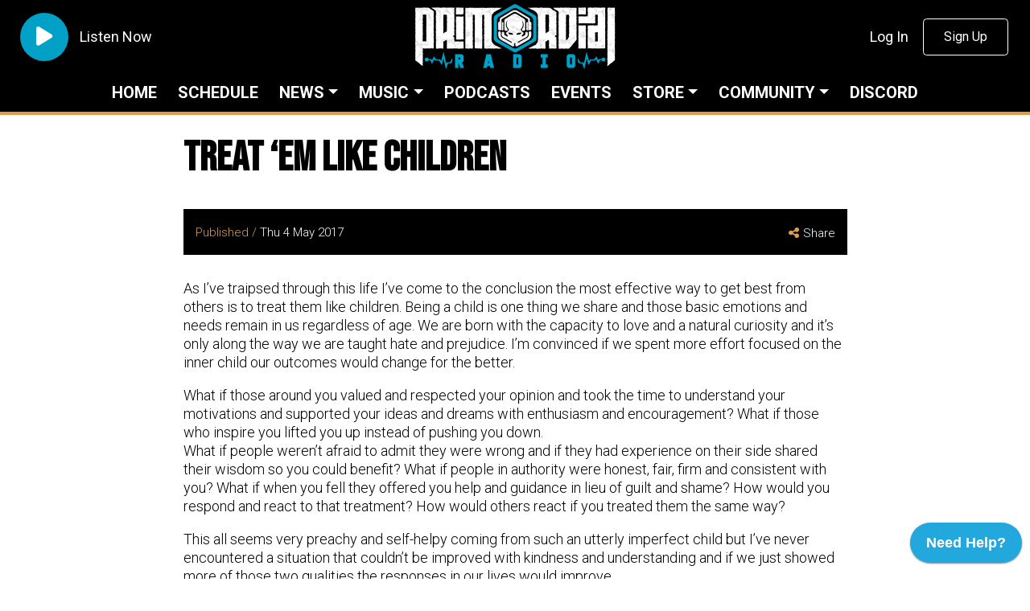

--- FILE ---
content_type: text/html; charset=UTF-8
request_url: https://primordialradio.com/treat-em-like-children/
body_size: 13179
content:
<!DOCTYPE html>
<html lang="en">
  <head>
    <meta http-equiv="Content-Type" content="text/html; charset=utf-8">
    <meta name="viewport" content="width=device-width, initial-scale=1.0">

    

    <meta name="google-site-verification" content="mZY0LfkITJOqL6JQInseRfSP5qDVA5jlXbJmpiix-gE" />
    <meta name="p:domain_verify" content="b194c612bb54b272922f73d3858cd33b"/>
    <meta name="webgains-site-verification" content="9o4n5yrw" />
    <meta name="msvalidate.01" content="B95512FED2239C4FA45277EF6C54116E" />
    <meta name="facebook-domain-verification" content="5ir1qz22gp2g01bkw9e2en9zc1esj7" />

    <!-- Fonts -->
    <link rel="preconnect" href="https://fonts.gstatic.com">
    <link href="https://fonts.googleapis.com/css2?family=Bebas+Neue:wght@400;700;800&family=Roboto:wght@200;300;400;600;700&display=swap" rel="stylesheet">

    <!-- Styles -->
    <link rel="stylesheet" href="https://stackpath.bootstrapcdn.com/bootstrap/4.4.1/css/bootstrap.min.css" integrity="sha384-Vkoo8x4CGsO3+Hhxv8T/Q5PaXtkKtu6ug5TOeNV6gBiFeWPGFN9MuhOf23Q9Ifjh" crossorigin="anonymous">
    <script src="https://kit.fontawesome.com/b93070e8cd.js" crossorigin="anonymous"></script>
    <!--<script src="https://cdnjs.cloudflare.com/ajax/libs/font-awesome/6.5.2/js/all.min.js"></script>-->
    <!--<script defer src="https://pro.fontawesome.com/releases/v5.15.4/js/all.js" integrity="sha384-8nTbev/iV1sg3ESYOAkRPRDMDa5s0sknqroAe9z4DiM+WDr1i/VKi5xLWsn87Car" crossorigin="anonymous"></script>-->
    	        	        	          <link rel="stylesheet" type="text/css" href="https://primordialradio.com/wp-content/themes/the-next-evolution/css/articles.css?v=1769729217">
        <link rel="stylesheet" type="text/css" href="https://primordialradio.com/wp-content/themes/the-next-evolution/css/shop.css?v=1769729217">
          <link rel="stylesheet" type="text/css" href="https://primordialradio.com/wp-content/themes/the-next-evolution/css/shows.css?v=1769729217">
        
		<!-- Favicon -->
    <link rel="apple-touch-icon" sizes="57x57" href="https://primordialradio.com/wp-content/themes/the-next-evolution/img/favicons/apple-icon-57x57.png">
    <link rel="apple-touch-icon" sizes="60x60" href="https://primordialradio.com/wp-content/themes/the-next-evolution/img/favicons/apple-icon-60x60.png">
    <link rel="apple-touch-icon" sizes="72x72" href="https://primordialradio.com/wp-content/themes/the-next-evolution/img/favicons/apple-icon-72x72.png">
    <link rel="apple-touch-icon" sizes="76x76" href="https://primordialradio.com/wp-content/themes/the-next-evolution/img/favicons/apple-icon-76x76.png">
    <link rel="apple-touch-icon" sizes="114x114" href="https://primordialradio.com/wp-content/themes/the-next-evolution/img/favicons/apple-icon-114x114.png">
    <link rel="apple-touch-icon" sizes="120x120" href="https://primordialradio.com/wp-content/themes/the-next-evolution/img/favicons/apple-icon-120x120.png">
    <link rel="apple-touch-icon" sizes="144x144" href="https://primordialradio.com/wp-content/themes/the-next-evolution/img/favicons/apple-icon-144x144.png">
    <link rel="apple-touch-icon" sizes="152x152" href="https://primordialradio.com/wp-content/themes/the-next-evolution/img/favicons/apple-icon-152x152.png">
    <link rel="apple-touch-icon" sizes="180x180" href="https://primordialradio.com/wp-content/themes/the-next-evolution/img/favicons/apple-icon-180x180.png">
    <link rel="icon" type="image/png" sizes="192x192"  href="https://primordialradio.com/wp-content/themes/the-next-evolution/img/favicons/android-icon-192x192.png">
    <link rel="icon" type="image/png" sizes="32x32" href="https://primordialradio.com/wp-content/themes/the-next-evolution/img/favicons/favicon-32x32.png">
    <link rel="icon" type="image/png" sizes="16x16" href="https://primordialradio.com/wp-content/themes/the-next-evolution/img/favicons/favicon-16x16.png">
    <link rel="manifest" href="https://primordialradio.com/wp-content/themes/the-next-evolution/img/favicons/manifest.json" crossorigin="use-credentials">
    <link rel="shortcut icon" href="https://primordialradio.com/wp-content/themes/the-next-evolution/img/favicon.ico">
    <meta name="msapplication-TileColor" content="#FFFFFF">
    <meta name="msapplication-TileImage" content="https://primordialradio.com/wp-content/themes/the-next-evolution/img/favicons/ms-icon-144x144.png">
    <meta name="theme-color" content="#DF9C4D">

    <script src="https://www.google.com/recaptcha/api.js" async defer></script>

    	<style>img:is([sizes="auto" i], [sizes^="auto," i]) { contain-intrinsic-size: 3000px 1500px }</style>
	
		<!-- All in One SEO Pro 4.6.2 - aioseo.com -->
		<title>Treat ‘Em Like Children | Primordial Radio - Rock. Metal. Community.</title>
		<meta name="description" content="As I&#039;ve traipsed through this life I&#039;ve come to the conclusion the most effective way to get best from others is to treat them like children. Being a child is one thing we share and those basic emotions and needs remain in us regardless of age. We are born with the capacity to love and" />
		<meta name="robots" content="max-image-preview:large" />
		<meta name="google-site-verification" content="mZY0LfkITJOqL6JQInseRfSP5qDVA5jlXbJmpiix-gE" />
		<meta name="msvalidate.01" content="B95512FED2239C4FA45277EF6C54116E" />
		<link rel="canonical" href="https://primordialradio.com/treat-em-like-children/" />
		<meta name="generator" content="All in One SEO Pro (AIOSEO) 4.6.2" />

		<meta name="google-site-verification" content="NS8rUgOpZmmKZNgI5k_Pb9cTvgl-tYvTQZnc4dENzjs" />
<meta name='ir-site-verification-token' value='1796566545' />
		<meta property="og:locale" content="en_US" />
		<meta property="og:site_name" content="Primordial Radio - Your Rock and Metal Community." />
		<meta property="og:type" content="article" />
		<meta property="og:title" content="Treat ‘Em Like Children | Primordial Radio - Rock. Metal. Community." />
		<meta property="og:description" content="As I&#039;ve traipsed through this life I&#039;ve come to the conclusion the most effective way to get best from others is to treat them like children. Being a child is one thing we share and those basic emotions and needs remain in us regardless of age. We are born with the capacity to love and" />
		<meta property="og:url" content="https://primordialradio.com/treat-em-like-children/" />
		<meta property="fb:app_id" content="287347541969331" />
		<meta property="fb:admins" content="1637071216608013" />
		<meta property="og:image" content="https://primordialradio.com/wp-content/uploads/2022/07/Primordial_Thumbnail_2022.jpg" />
		<meta property="og:image:secure_url" content="https://primordialradio.com/wp-content/uploads/2022/07/Primordial_Thumbnail_2022.jpg" />
		<meta property="og:image:width" content="1200" />
		<meta property="og:image:height" content="630" />
		<meta property="article:published_time" content="2017-05-04T16:14:39+00:00" />
		<meta property="article:modified_time" content="2018-10-24T15:31:12+00:00" />
		<meta property="article:publisher" content="https://www.facebook.com/primordialradio" />
		<meta name="twitter:card" content="summary_large_image" />
		<meta name="twitter:site" content="@primordialradio" />
		<meta name="twitter:title" content="Treat ‘Em Like Children | Primordial Radio - Rock. Metal. Community." />
		<meta name="twitter:description" content="As I&#039;ve traipsed through this life I&#039;ve come to the conclusion the most effective way to get best from others is to treat them like children. Being a child is one thing we share and those basic emotions and needs remain in us regardless of age. We are born with the capacity to love and" />
		<meta name="twitter:image" content="https://primordialradio.com/wp-content/uploads/2022/07/Primordial_Thumbnail_2022.jpg" />
		<meta name="google" content="nositelinkssearchbox" />
		<script type="application/ld+json" class="aioseo-schema">
			{"@context":"https:\/\/schema.org","@graph":[{"@type":"Article","@id":"https:\/\/primordialradio.com\/treat-em-like-children\/#article","name":"Treat \u2018Em Like Children | Primordial Radio - Rock. Metal. Community.","headline":"Treat &#8216;Em Like Children","author":{"@id":"https:\/\/primordialradio.com\/author\/moose\/#author"},"publisher":{"@id":"https:\/\/primordialradio.com\/#organization"},"image":{"@type":"ImageObject","url":"https:\/\/primordialradio.com\/wp-content\/uploads\/2021\/08\/Primordial-Radio-Logo-social-media-logo-1.png","@id":"https:\/\/primordialradio.com\/#articleImage","width":2500,"height":811},"datePublished":"2017-05-04T16:14:39+01:00","dateModified":"2018-10-24T15:31:12+01:00","inLanguage":"en-US","mainEntityOfPage":{"@id":"https:\/\/primordialradio.com\/treat-em-like-children\/#webpage"},"isPartOf":{"@id":"https:\/\/primordialradio.com\/treat-em-like-children\/#webpage"},"articleSection":"Station News"},{"@type":"BreadcrumbList","@id":"https:\/\/primordialradio.com\/treat-em-like-children\/#breadcrumblist","itemListElement":[{"@type":"ListItem","@id":"https:\/\/primordialradio.com\/#listItem","position":1,"name":"Home","item":"https:\/\/primordialradio.com\/","nextItem":"https:\/\/primordialradio.com\/treat-em-like-children\/#listItem"},{"@type":"ListItem","@id":"https:\/\/primordialradio.com\/treat-em-like-children\/#listItem","position":2,"name":"Treat 'Em Like Children","previousItem":"https:\/\/primordialradio.com\/#listItem"}]},{"@type":"Organization","@id":"https:\/\/primordialradio.com\/#organization","name":"Primordial Radio - Your Rock and Metal Community","url":"https:\/\/primordialradio.com\/","logo":{"@type":"ImageObject","url":"https:\/\/primordialradio.com\/wp-content\/uploads\/2021\/08\/Primordial-Radio-Logo-social-media-logo-1.png","@id":"https:\/\/primordialradio.com\/treat-em-like-children\/#organizationLogo","width":2500,"height":811},"image":{"@id":"https:\/\/primordialradio.com\/treat-em-like-children\/#organizationLogo"},"sameAs":["https:\/\/www.instagram.com\/primordialradio","https:\/\/www.linkedin.com\/company\/primordialradio\/"]},{"@type":"Person","@id":"https:\/\/primordialradio.com\/author\/moose\/#author","url":"https:\/\/primordialradio.com\/author\/moose\/","name":"hugh evans"},{"@type":"WebPage","@id":"https:\/\/primordialradio.com\/treat-em-like-children\/#webpage","url":"https:\/\/primordialradio.com\/treat-em-like-children\/","name":"Treat \u2018Em Like Children | Primordial Radio - Rock. Metal. Community.","description":"As I've traipsed through this life I've come to the conclusion the most effective way to get best from others is to treat them like children. Being a child is one thing we share and those basic emotions and needs remain in us regardless of age. We are born with the capacity to love and","inLanguage":"en-US","isPartOf":{"@id":"https:\/\/primordialradio.com\/#website"},"breadcrumb":{"@id":"https:\/\/primordialradio.com\/treat-em-like-children\/#breadcrumblist"},"author":{"@id":"https:\/\/primordialradio.com\/author\/moose\/#author"},"creator":{"@id":"https:\/\/primordialradio.com\/author\/moose\/#author"},"datePublished":"2017-05-04T16:14:39+01:00","dateModified":"2018-10-24T15:31:12+01:00"},{"@type":"WebSite","@id":"https:\/\/primordialradio.com\/#website","url":"https:\/\/primordialradio.com\/","name":"Primordial Radio - Rock. Metal. Community.","inLanguage":"en-US","publisher":{"@id":"https:\/\/primordialradio.com\/#organization"}}]}
		</script>
		<!-- All in One SEO Pro -->


<!-- Google Tag Manager for WordPress by gtm4wp.com -->
<script data-cfasync="false" data-pagespeed-no-defer>
	var gtm4wp_datalayer_name = "dataLayer";
	var dataLayer = dataLayer || [];
	const gtm4wp_use_sku_instead = false;
	const gtm4wp_currency = 'GBP';
	const gtm4wp_product_per_impression = false;
	const gtm4wp_clear_ecommerce = false;
	const gtm4wp_datalayer_max_timeout = 2000;
</script>
<!-- End Google Tag Manager for WordPress by gtm4wp.com -->
<!-- Open Graph Meta Tags generated by Blog2Social 870 - https://www.blog2social.com -->
<meta property="og:title" content="Treat ‘Em Like Children"/>
<meta property="og:description" content="As I&#039;ve traipsed through this life I&#039;ve come to the conclusion the most effective way to get best from others is to treat them like children. Being a child is o"/>
<meta property="og:url" content="/treat-em-like-children/"/>
<meta property="og:type" content="article"/>
<meta property="og:article:published_time" content="2017-05-04 16:14:39"/>
<meta property="og:article:modified_time" content="2018-10-24 15:31:12"/>
<!-- Open Graph Meta Tags generated by Blog2Social 870 - https://www.blog2social.com -->

<!-- Twitter Card generated by Blog2Social 870 - https://www.blog2social.com -->
<meta name="twitter:card" content="summary">
<meta name="twitter:title" content="Treat ‘Em Like Children"/>
<meta name="twitter:description" content="As I&#039;ve traipsed through this life I&#039;ve come to the conclusion the most effective way to get best from others is to treat them like children. Being a child is o"/>
<!-- Twitter Card generated by Blog2Social 870 - https://www.blog2social.com -->
<meta name="author" content="hugh evans"/>
<script type="text/javascript">
/* <![CDATA[ */
window._wpemojiSettings = {"baseUrl":"https:\/\/s.w.org\/images\/core\/emoji\/16.0.1\/72x72\/","ext":".png","svgUrl":"https:\/\/s.w.org\/images\/core\/emoji\/16.0.1\/svg\/","svgExt":".svg","source":{"concatemoji":"https:\/\/primordialradio.com\/wp-includes\/js\/wp-emoji-release.min.js?ver=6.8.3"}};
/*! This file is auto-generated */
!function(s,n){var o,i,e;function c(e){try{var t={supportTests:e,timestamp:(new Date).valueOf()};sessionStorage.setItem(o,JSON.stringify(t))}catch(e){}}function p(e,t,n){e.clearRect(0,0,e.canvas.width,e.canvas.height),e.fillText(t,0,0);var t=new Uint32Array(e.getImageData(0,0,e.canvas.width,e.canvas.height).data),a=(e.clearRect(0,0,e.canvas.width,e.canvas.height),e.fillText(n,0,0),new Uint32Array(e.getImageData(0,0,e.canvas.width,e.canvas.height).data));return t.every(function(e,t){return e===a[t]})}function u(e,t){e.clearRect(0,0,e.canvas.width,e.canvas.height),e.fillText(t,0,0);for(var n=e.getImageData(16,16,1,1),a=0;a<n.data.length;a++)if(0!==n.data[a])return!1;return!0}function f(e,t,n,a){switch(t){case"flag":return n(e,"\ud83c\udff3\ufe0f\u200d\u26a7\ufe0f","\ud83c\udff3\ufe0f\u200b\u26a7\ufe0f")?!1:!n(e,"\ud83c\udde8\ud83c\uddf6","\ud83c\udde8\u200b\ud83c\uddf6")&&!n(e,"\ud83c\udff4\udb40\udc67\udb40\udc62\udb40\udc65\udb40\udc6e\udb40\udc67\udb40\udc7f","\ud83c\udff4\u200b\udb40\udc67\u200b\udb40\udc62\u200b\udb40\udc65\u200b\udb40\udc6e\u200b\udb40\udc67\u200b\udb40\udc7f");case"emoji":return!a(e,"\ud83e\udedf")}return!1}function g(e,t,n,a){var r="undefined"!=typeof WorkerGlobalScope&&self instanceof WorkerGlobalScope?new OffscreenCanvas(300,150):s.createElement("canvas"),o=r.getContext("2d",{willReadFrequently:!0}),i=(o.textBaseline="top",o.font="600 32px Arial",{});return e.forEach(function(e){i[e]=t(o,e,n,a)}),i}function t(e){var t=s.createElement("script");t.src=e,t.defer=!0,s.head.appendChild(t)}"undefined"!=typeof Promise&&(o="wpEmojiSettingsSupports",i=["flag","emoji"],n.supports={everything:!0,everythingExceptFlag:!0},e=new Promise(function(e){s.addEventListener("DOMContentLoaded",e,{once:!0})}),new Promise(function(t){var n=function(){try{var e=JSON.parse(sessionStorage.getItem(o));if("object"==typeof e&&"number"==typeof e.timestamp&&(new Date).valueOf()<e.timestamp+604800&&"object"==typeof e.supportTests)return e.supportTests}catch(e){}return null}();if(!n){if("undefined"!=typeof Worker&&"undefined"!=typeof OffscreenCanvas&&"undefined"!=typeof URL&&URL.createObjectURL&&"undefined"!=typeof Blob)try{var e="postMessage("+g.toString()+"("+[JSON.stringify(i),f.toString(),p.toString(),u.toString()].join(",")+"));",a=new Blob([e],{type:"text/javascript"}),r=new Worker(URL.createObjectURL(a),{name:"wpTestEmojiSupports"});return void(r.onmessage=function(e){c(n=e.data),r.terminate(),t(n)})}catch(e){}c(n=g(i,f,p,u))}t(n)}).then(function(e){for(var t in e)n.supports[t]=e[t],n.supports.everything=n.supports.everything&&n.supports[t],"flag"!==t&&(n.supports.everythingExceptFlag=n.supports.everythingExceptFlag&&n.supports[t]);n.supports.everythingExceptFlag=n.supports.everythingExceptFlag&&!n.supports.flag,n.DOMReady=!1,n.readyCallback=function(){n.DOMReady=!0}}).then(function(){return e}).then(function(){var e;n.supports.everything||(n.readyCallback(),(e=n.source||{}).concatemoji?t(e.concatemoji):e.wpemoji&&e.twemoji&&(t(e.twemoji),t(e.wpemoji)))}))}((window,document),window._wpemojiSettings);
/* ]]> */
</script>
<style id='wp-emoji-styles-inline-css' type='text/css'>

	img.wp-smiley, img.emoji {
		display: inline !important;
		border: none !important;
		box-shadow: none !important;
		height: 1em !important;
		width: 1em !important;
		margin: 0 0.07em !important;
		vertical-align: -0.1em !important;
		background: none !important;
		padding: 0 !important;
	}
</style>
<link rel='stylesheet' id='wp-block-library-css' href='https://primordialradio.com/wp-includes/css/dist/block-library/style.min.css?ver=6.8.3' type='text/css' media='all' />
<style id='classic-theme-styles-inline-css' type='text/css'>
/*! This file is auto-generated */
.wp-block-button__link{color:#fff;background-color:#32373c;border-radius:9999px;box-shadow:none;text-decoration:none;padding:calc(.667em + 2px) calc(1.333em + 2px);font-size:1.125em}.wp-block-file__button{background:#32373c;color:#fff;text-decoration:none}
</style>
<style id='global-styles-inline-css' type='text/css'>
:root{--wp--preset--aspect-ratio--square: 1;--wp--preset--aspect-ratio--4-3: 4/3;--wp--preset--aspect-ratio--3-4: 3/4;--wp--preset--aspect-ratio--3-2: 3/2;--wp--preset--aspect-ratio--2-3: 2/3;--wp--preset--aspect-ratio--16-9: 16/9;--wp--preset--aspect-ratio--9-16: 9/16;--wp--preset--color--black: #000000;--wp--preset--color--cyan-bluish-gray: #abb8c3;--wp--preset--color--white: #ffffff;--wp--preset--color--pale-pink: #f78da7;--wp--preset--color--vivid-red: #cf2e2e;--wp--preset--color--luminous-vivid-orange: #ff6900;--wp--preset--color--luminous-vivid-amber: #fcb900;--wp--preset--color--light-green-cyan: #7bdcb5;--wp--preset--color--vivid-green-cyan: #00d084;--wp--preset--color--pale-cyan-blue: #8ed1fc;--wp--preset--color--vivid-cyan-blue: #0693e3;--wp--preset--color--vivid-purple: #9b51e0;--wp--preset--gradient--vivid-cyan-blue-to-vivid-purple: linear-gradient(135deg,rgba(6,147,227,1) 0%,rgb(155,81,224) 100%);--wp--preset--gradient--light-green-cyan-to-vivid-green-cyan: linear-gradient(135deg,rgb(122,220,180) 0%,rgb(0,208,130) 100%);--wp--preset--gradient--luminous-vivid-amber-to-luminous-vivid-orange: linear-gradient(135deg,rgba(252,185,0,1) 0%,rgba(255,105,0,1) 100%);--wp--preset--gradient--luminous-vivid-orange-to-vivid-red: linear-gradient(135deg,rgba(255,105,0,1) 0%,rgb(207,46,46) 100%);--wp--preset--gradient--very-light-gray-to-cyan-bluish-gray: linear-gradient(135deg,rgb(238,238,238) 0%,rgb(169,184,195) 100%);--wp--preset--gradient--cool-to-warm-spectrum: linear-gradient(135deg,rgb(74,234,220) 0%,rgb(151,120,209) 20%,rgb(207,42,186) 40%,rgb(238,44,130) 60%,rgb(251,105,98) 80%,rgb(254,248,76) 100%);--wp--preset--gradient--blush-light-purple: linear-gradient(135deg,rgb(255,206,236) 0%,rgb(152,150,240) 100%);--wp--preset--gradient--blush-bordeaux: linear-gradient(135deg,rgb(254,205,165) 0%,rgb(254,45,45) 50%,rgb(107,0,62) 100%);--wp--preset--gradient--luminous-dusk: linear-gradient(135deg,rgb(255,203,112) 0%,rgb(199,81,192) 50%,rgb(65,88,208) 100%);--wp--preset--gradient--pale-ocean: linear-gradient(135deg,rgb(255,245,203) 0%,rgb(182,227,212) 50%,rgb(51,167,181) 100%);--wp--preset--gradient--electric-grass: linear-gradient(135deg,rgb(202,248,128) 0%,rgb(113,206,126) 100%);--wp--preset--gradient--midnight: linear-gradient(135deg,rgb(2,3,129) 0%,rgb(40,116,252) 100%);--wp--preset--font-size--small: 13px;--wp--preset--font-size--medium: 20px;--wp--preset--font-size--large: 36px;--wp--preset--font-size--x-large: 42px;--wp--preset--spacing--20: 0.44rem;--wp--preset--spacing--30: 0.67rem;--wp--preset--spacing--40: 1rem;--wp--preset--spacing--50: 1.5rem;--wp--preset--spacing--60: 2.25rem;--wp--preset--spacing--70: 3.38rem;--wp--preset--spacing--80: 5.06rem;--wp--preset--shadow--natural: 6px 6px 9px rgba(0, 0, 0, 0.2);--wp--preset--shadow--deep: 12px 12px 50px rgba(0, 0, 0, 0.4);--wp--preset--shadow--sharp: 6px 6px 0px rgba(0, 0, 0, 0.2);--wp--preset--shadow--outlined: 6px 6px 0px -3px rgba(255, 255, 255, 1), 6px 6px rgba(0, 0, 0, 1);--wp--preset--shadow--crisp: 6px 6px 0px rgba(0, 0, 0, 1);}:where(.is-layout-flex){gap: 0.5em;}:where(.is-layout-grid){gap: 0.5em;}body .is-layout-flex{display: flex;}.is-layout-flex{flex-wrap: wrap;align-items: center;}.is-layout-flex > :is(*, div){margin: 0;}body .is-layout-grid{display: grid;}.is-layout-grid > :is(*, div){margin: 0;}:where(.wp-block-columns.is-layout-flex){gap: 2em;}:where(.wp-block-columns.is-layout-grid){gap: 2em;}:where(.wp-block-post-template.is-layout-flex){gap: 1.25em;}:where(.wp-block-post-template.is-layout-grid){gap: 1.25em;}.has-black-color{color: var(--wp--preset--color--black) !important;}.has-cyan-bluish-gray-color{color: var(--wp--preset--color--cyan-bluish-gray) !important;}.has-white-color{color: var(--wp--preset--color--white) !important;}.has-pale-pink-color{color: var(--wp--preset--color--pale-pink) !important;}.has-vivid-red-color{color: var(--wp--preset--color--vivid-red) !important;}.has-luminous-vivid-orange-color{color: var(--wp--preset--color--luminous-vivid-orange) !important;}.has-luminous-vivid-amber-color{color: var(--wp--preset--color--luminous-vivid-amber) !important;}.has-light-green-cyan-color{color: var(--wp--preset--color--light-green-cyan) !important;}.has-vivid-green-cyan-color{color: var(--wp--preset--color--vivid-green-cyan) !important;}.has-pale-cyan-blue-color{color: var(--wp--preset--color--pale-cyan-blue) !important;}.has-vivid-cyan-blue-color{color: var(--wp--preset--color--vivid-cyan-blue) !important;}.has-vivid-purple-color{color: var(--wp--preset--color--vivid-purple) !important;}.has-black-background-color{background-color: var(--wp--preset--color--black) !important;}.has-cyan-bluish-gray-background-color{background-color: var(--wp--preset--color--cyan-bluish-gray) !important;}.has-white-background-color{background-color: var(--wp--preset--color--white) !important;}.has-pale-pink-background-color{background-color: var(--wp--preset--color--pale-pink) !important;}.has-vivid-red-background-color{background-color: var(--wp--preset--color--vivid-red) !important;}.has-luminous-vivid-orange-background-color{background-color: var(--wp--preset--color--luminous-vivid-orange) !important;}.has-luminous-vivid-amber-background-color{background-color: var(--wp--preset--color--luminous-vivid-amber) !important;}.has-light-green-cyan-background-color{background-color: var(--wp--preset--color--light-green-cyan) !important;}.has-vivid-green-cyan-background-color{background-color: var(--wp--preset--color--vivid-green-cyan) !important;}.has-pale-cyan-blue-background-color{background-color: var(--wp--preset--color--pale-cyan-blue) !important;}.has-vivid-cyan-blue-background-color{background-color: var(--wp--preset--color--vivid-cyan-blue) !important;}.has-vivid-purple-background-color{background-color: var(--wp--preset--color--vivid-purple) !important;}.has-black-border-color{border-color: var(--wp--preset--color--black) !important;}.has-cyan-bluish-gray-border-color{border-color: var(--wp--preset--color--cyan-bluish-gray) !important;}.has-white-border-color{border-color: var(--wp--preset--color--white) !important;}.has-pale-pink-border-color{border-color: var(--wp--preset--color--pale-pink) !important;}.has-vivid-red-border-color{border-color: var(--wp--preset--color--vivid-red) !important;}.has-luminous-vivid-orange-border-color{border-color: var(--wp--preset--color--luminous-vivid-orange) !important;}.has-luminous-vivid-amber-border-color{border-color: var(--wp--preset--color--luminous-vivid-amber) !important;}.has-light-green-cyan-border-color{border-color: var(--wp--preset--color--light-green-cyan) !important;}.has-vivid-green-cyan-border-color{border-color: var(--wp--preset--color--vivid-green-cyan) !important;}.has-pale-cyan-blue-border-color{border-color: var(--wp--preset--color--pale-cyan-blue) !important;}.has-vivid-cyan-blue-border-color{border-color: var(--wp--preset--color--vivid-cyan-blue) !important;}.has-vivid-purple-border-color{border-color: var(--wp--preset--color--vivid-purple) !important;}.has-vivid-cyan-blue-to-vivid-purple-gradient-background{background: var(--wp--preset--gradient--vivid-cyan-blue-to-vivid-purple) !important;}.has-light-green-cyan-to-vivid-green-cyan-gradient-background{background: var(--wp--preset--gradient--light-green-cyan-to-vivid-green-cyan) !important;}.has-luminous-vivid-amber-to-luminous-vivid-orange-gradient-background{background: var(--wp--preset--gradient--luminous-vivid-amber-to-luminous-vivid-orange) !important;}.has-luminous-vivid-orange-to-vivid-red-gradient-background{background: var(--wp--preset--gradient--luminous-vivid-orange-to-vivid-red) !important;}.has-very-light-gray-to-cyan-bluish-gray-gradient-background{background: var(--wp--preset--gradient--very-light-gray-to-cyan-bluish-gray) !important;}.has-cool-to-warm-spectrum-gradient-background{background: var(--wp--preset--gradient--cool-to-warm-spectrum) !important;}.has-blush-light-purple-gradient-background{background: var(--wp--preset--gradient--blush-light-purple) !important;}.has-blush-bordeaux-gradient-background{background: var(--wp--preset--gradient--blush-bordeaux) !important;}.has-luminous-dusk-gradient-background{background: var(--wp--preset--gradient--luminous-dusk) !important;}.has-pale-ocean-gradient-background{background: var(--wp--preset--gradient--pale-ocean) !important;}.has-electric-grass-gradient-background{background: var(--wp--preset--gradient--electric-grass) !important;}.has-midnight-gradient-background{background: var(--wp--preset--gradient--midnight) !important;}.has-small-font-size{font-size: var(--wp--preset--font-size--small) !important;}.has-medium-font-size{font-size: var(--wp--preset--font-size--medium) !important;}.has-large-font-size{font-size: var(--wp--preset--font-size--large) !important;}.has-x-large-font-size{font-size: var(--wp--preset--font-size--x-large) !important;}
:where(.wp-block-post-template.is-layout-flex){gap: 1.25em;}:where(.wp-block-post-template.is-layout-grid){gap: 1.25em;}
:where(.wp-block-columns.is-layout-flex){gap: 2em;}:where(.wp-block-columns.is-layout-grid){gap: 2em;}
:root :where(.wp-block-pullquote){font-size: 1.5em;line-height: 1.6;}
</style>
<link rel='stylesheet' id='stripe-handler-ng-style-css' href='https://primordialradio.com/wp-content/plugins/stripe-payments/public/assets/css/public.css?ver=2.0.95' type='text/css' media='all' />
<style id='woocommerce-inline-inline-css' type='text/css'>
.woocommerce form .form-row .required { visibility: visible; }
</style>
<link rel='stylesheet' id='wp-polls-css' href='https://primordialradio.com/wp-content/plugins/wp-polls/polls-css.css?ver=2.77.3' type='text/css' media='all' />
<style id='wp-polls-inline-css' type='text/css'>
.wp-polls .pollbar {
	margin: 1px;
	font-size: 6px;
	line-height: 8px;
	height: 8px;
	background-image: url('https://primordialradio.com/wp-content/plugins/wp-polls/images/default/pollbg.gif');
	border: 1px solid #c8c8c8;
}

</style>
<link rel='stylesheet' id='brands-styles-css' href='https://primordialradio.com/wp-content/plugins/woocommerce/assets/css/brands.css?ver=10.1.3' type='text/css' media='all' />
<link rel='stylesheet' id='style-name-css' href='https://primordialradio.com/wp-content/themes/the-next-evolution/style.css?ver=1.2' type='text/css' media='all' />
<script type="text/javascript" src="https://primordialradio.com/wp-includes/js/jquery/jquery.min.js?ver=3.7.1" id="jquery-core-js"></script>
<script type="text/javascript" src="https://primordialradio.com/wp-includes/js/jquery/jquery-migrate.min.js?ver=3.4.1" id="jquery-migrate-js"></script>
<link rel="https://api.w.org/" href="https://primordialradio.com/wp-json/" /><link rel="alternate" title="JSON" type="application/json" href="https://primordialradio.com/wp-json/wp/v2/posts/44" /><link rel="EditURI" type="application/rsd+xml" title="RSD" href="https://primordialradio.com/xmlrpc.php?rsd" />
<meta name="generator" content="WordPress 6.8.3" />
<meta name="generator" content="WooCommerce 10.1.3" />
<link rel='shortlink' href='https://primordialradio.com/?p=44' />
<link rel="alternate" title="oEmbed (JSON)" type="application/json+oembed" href="https://primordialradio.com/wp-json/oembed/1.0/embed?url=https%3A%2F%2Fprimordialradio.com%2Ftreat-em-like-children%2F" />
<link rel="alternate" title="oEmbed (XML)" type="text/xml+oembed" href="https://primordialradio.com/wp-json/oembed/1.0/embed?url=https%3A%2F%2Fprimordialradio.com%2Ftreat-em-like-children%2F&#038;format=xml" />

<!-- Google Tag Manager for WordPress by gtm4wp.com -->
<!-- GTM Container placement set to footer -->
<script data-cfasync="false" data-pagespeed-no-defer type="text/javascript">
	var dataLayer_content = {"pagePostType":"post","pagePostType2":"single-post","pageCategory":["updates"],"pagePostAuthor":"hugh evans","browserName":"","browserVersion":"","browserEngineName":"","browserEngineVersion":"","osName":"","osVersion":"","deviceType":"bot","deviceManufacturer":"","deviceModel":"","cartContent":{"totals":{"applied_coupons":[],"discount_total":0,"subtotal":0,"total":0},"items":[]}};
	dataLayer.push( dataLayer_content );
</script>
<script data-cfasync="false" data-pagespeed-no-defer type="text/javascript">
(function(w,d,s,l,i){w[l]=w[l]||[];w[l].push({'gtm.start':
new Date().getTime(),event:'gtm.js'});var f=d.getElementsByTagName(s)[0],
j=d.createElement(s),dl=l!='dataLayer'?'&l='+l:'';j.async=true;j.src=
'//www.googletagmanager.com/gtm.js?id='+i+dl;f.parentNode.insertBefore(j,f);
})(window,document,'script','dataLayer','GTM-KQ6MCQG');
</script>
<!-- End Google Tag Manager for WordPress by gtm4wp.com -->	<noscript><style>.woocommerce-product-gallery{ opacity: 1 !important; }</style></noscript>
	<script type="text/javascript" src="https://cdn.brevo.com/js/sdk-loader.js" async></script><script type="text/javascript">
            window.Brevo = window.Brevo || [];
            window.Brevo.push(["init", {
                client_key: "7r8jkzeyf9vyfrg31iz6aa1k",
                email_id: "",
                push: {
                    customDomain: "https://primordialradio.com\/wp-content\/plugins\/woocommerce-sendinblue-newsletter-subscription\/"
                }
            }]);
        </script>
    <!-- Javascript -->
    <!--<script src="/js/bootstrap4.masonry.min.js?v="></script>-->
      </head>
  <body>

    <header class="sticky-top">
	<div class="header__top">
			<div class="header__top__radio-player">
			<button class="header__top__radio-player__play-button js-open-radio-player"><i class="fas fa-play" aria-hidden="true"></i></button>
			<span class="header__top__radio-player__play-text">Listen Now</span>
		</div>
		<nav class="navbar navbar-dark navbar--mobile">
			<button class="header__top__radio-player__play-button js-open-radio-player"><i class="fas fa-play" aria-hidden="true"></i></button>
			<a href="https://primordialradio.com/" class="header__top__logo"><img src="https://primordialradio.com/wp-content/themes/the-next-evolution/img/logo-new-horizontal.png" alt="Primordial Radio logo" width="180" /></a>
			<button class="navbar-toggler" type="button" data-toggle="collapse" data-target="#bs-example-navbar-collapse-1" aria-controls="bs-example-navbar-collapse-1" aria-expanded="false" aria-label="Toggle navigation">
				<span class="navbar-toggler-icon"></span>
			</button>
		<div id="bs-example-navbar-collapse-1" class="collapse navbar-collapse"><ul id="menu-main-menu" class="nav navbar-nav" itemscope itemtype="http://www.schema.org/SiteNavigationElement"><li  id="menu-item-80563" class="menu-item menu-item-type-custom menu-item-object-custom menu-item-home menu-item-80563 nav-item"><a itemprop="url" href="https://primordialradio.com" class="nav-link"><span itemprop="name">Home</span></a></li>
<li  id="menu-item-80564" class="menu-item menu-item-type-post_type menu-item-object-page menu-item-80564 nav-item"><a itemprop="url" href="https://primordialradio.com/schedule/" class="nav-link"><span itemprop="name">Schedule</span></a></li>
<li  id="menu-item-91474" class="menu-item menu-item-type-custom menu-item-object-custom menu-item-has-children dropdown menu-item-91474 nav-item"><a href="#" data-toggle="dropdown" aria-haspopup="true" aria-expanded="false" class="dropdown-toggle nav-link" id="menu-item-dropdown-91474"><span itemprop="name">News</span></a>
<ul class="dropdown-menu" aria-labelledby="menu-item-dropdown-91474">
	<li  id="menu-item-88469" class="menu-item menu-item-type-taxonomy menu-item-object-category menu-item-88469 nav-item"><a itemprop="url" href="https://primordialradio.com/news/" class="dropdown-item"><span itemprop="name">Music &amp; Culture</span></a></li>
	<li  id="menu-item-80578" class="menu-item menu-item-type-taxonomy menu-item-object-category current-post-ancestor current-menu-parent current-post-parent active menu-item-80578 nav-item"><a itemprop="url" href="https://primordialradio.com/updates/" class="dropdown-item"><span itemprop="name">Station News</span></a></li>
	<li  id="menu-item-100672" class="menu-item menu-item-type-taxonomy menu-item-object-category menu-item-100672 nav-item"><a itemprop="url" href="https://primordialradio.com/lyric-meanings/" class="dropdown-item"><span itemprop="name">Lyric Meanings</span></a></li>
</ul>
</li>
<li  id="menu-item-80775" class="menu-item menu-item-type-custom menu-item-object-custom menu-item-has-children dropdown menu-item-80775 nav-item"><a href="#" data-toggle="dropdown" aria-haspopup="true" aria-expanded="false" class="dropdown-toggle nav-link" id="menu-item-dropdown-80775"><span itemprop="name">Music</span></a>
<ul class="dropdown-menu" aria-labelledby="menu-item-dropdown-80775">
	<li  id="menu-item-80565" class="menu-item menu-item-type-post_type menu-item-object-page menu-item-80565 nav-item"><a itemprop="url" href="https://primordialradio.com/on-demand/" class="dropdown-item"><span itemprop="name">On Demand</span></a></li>
	<li  id="menu-item-97963" class="menu-item menu-item-type-taxonomy menu-item-object-category menu-item-97963 nav-item"><a itemprop="url" href="https://primordialradio.com/radioresidency/" class="dropdown-item"><span itemprop="name">Radio Residency</span></a></li>
	<li  id="menu-item-80776" class="menu-item menu-item-type-post_type menu-item-object-page menu-item-80776 nav-item"><a itemprop="url" href="https://primordialradio.com/the-system/" class="dropdown-item"><span itemprop="name">The System</span></a></li>
	<li  id="menu-item-82560" class="menu-item menu-item-type-post_type menu-item-object-page menu-item-82560 nav-item"><a itemprop="url" href="https://primordialradio.com/up-vote/" class="dropdown-item"><span itemprop="name">Charts</span></a></li>
	<li  id="menu-item-92213" class="menu-item menu-item-type-post_type menu-item-object-page menu-item-92213 nav-item"><a itemprop="url" href="https://primordialradio.com/playlists/" class="dropdown-item"><span itemprop="name">Playlists</span></a></li>
	<li  id="menu-item-80573" class="menu-item menu-item-type-post_type menu-item-object-page menu-item-80573 nav-item"><a itemprop="url" href="https://primordialradio.com/submit/" class="dropdown-item"><span itemprop="name">Submit Your Music</span></a></li>
	<li  id="menu-item-85267" class="menu-item menu-item-type-post_type menu-item-object-page menu-item-85267 nav-item"><a itemprop="url" href="https://primordialradio.com/requests/" class="dropdown-item"><span itemprop="name">Requests</span></a></li>
</ul>
</li>
<li  id="menu-item-80577" class="menu-item menu-item-type-post_type menu-item-object-page menu-item-80577 nav-item"><a itemprop="url" href="https://primordialradio.com/podcasts/" class="nav-link"><span itemprop="name">Podcasts</span></a></li>
<li  id="menu-item-80579" class="menu-item menu-item-type-taxonomy menu-item-object-category menu-item-80579 nav-item"><a itemprop="url" href="https://primordialradio.com/events/" class="nav-link"><span itemprop="name">Events</span></a></li>
<li  id="menu-item-80566" class="menu-item menu-item-type-post_type menu-item-object-page menu-item-has-children dropdown menu-item-80566 nav-item"><a href="#" data-toggle="dropdown" aria-haspopup="true" aria-expanded="false" class="dropdown-toggle nav-link" id="menu-item-dropdown-80566"><span itemprop="name">Store</span></a>
<ul class="dropdown-menu" aria-labelledby="menu-item-dropdown-80566">
	<li  id="menu-item-80568" class="menu-item menu-item-type-post_type menu-item-object-page menu-item-80568 nav-item"><a itemprop="url" href="https://primordialradio.com/merch/" class="dropdown-item"><span itemprop="name">Merch</span></a></li>
	<li  id="menu-item-80569" class="menu-item menu-item-type-post_type menu-item-object-page menu-item-80569 nav-item"><a itemprop="url" href="https://primordialradio.com/cart/" class="dropdown-item"><span itemprop="name">Cart</span></a></li>
	<li  id="menu-item-80570" class="menu-item menu-item-type-post_type menu-item-object-page menu-item-80570 nav-item"><a itemprop="url" href="https://primordialradio.com/tartan/" class="dropdown-item"><span itemprop="name">Tartan</span></a></li>
	<li  id="menu-item-81329" class="menu-item menu-item-type-post_type menu-item-object-page menu-item-81329 nav-item"><a itemprop="url" href="https://primordialradio.com/affiliates/" class="dropdown-item"><span itemprop="name">Affiliates</span></a></li>
</ul>
</li>
<li  id="menu-item-80571" class="menu-item menu-item-type-post_type menu-item-object-page menu-item-has-children dropdown menu-item-80571 nav-item"><a href="#" data-toggle="dropdown" aria-haspopup="true" aria-expanded="false" class="dropdown-toggle nav-link" id="menu-item-dropdown-80571"><span itemprop="name">Community</span></a>
<ul class="dropdown-menu" aria-labelledby="menu-item-dropdown-80571">
	<li  id="menu-item-93904" class="menu-item menu-item-type-post_type menu-item-object-post menu-item-93904 nav-item"><a itemprop="url" href="https://primordialradio.com/squiddlys-social-signposts/" class="dropdown-item"><span itemprop="name">Socials</span></a></li>
	<li  id="menu-item-86245" class="menu-item menu-item-type-post_type menu-item-object-page menu-item-86245 nav-item"><a itemprop="url" href="https://primordialradio.com/rewards/" class="dropdown-item"><span itemprop="name">Rewards</span></a></li>
	<li  id="menu-item-93911" class="menu-item menu-item-type-post_type menu-item-object-post menu-item-93911 nav-item"><a itemprop="url" href="https://primordialradio.com/primordial-radio-partners-with-voxi-by-vodafone-and-launches-ad-supported-free-stream/" class="dropdown-item"><span itemprop="name">VOXI (By Vodafone)</span></a></li>
	<li  id="menu-item-80572" class="menu-item menu-item-type-post_type menu-item-object-page menu-item-80572 nav-item"><a itemprop="url" href="https://primordialradio.com/primordial-bazaar/" class="dropdown-item"><span itemprop="name">Bazaar</span></a></li>
	<li  id="menu-item-80575" class="menu-item menu-item-type-post_type menu-item-object-page menu-item-80575 nav-item"><a itemprop="url" href="https://primordialradio.com/resources/" class="dropdown-item"><span itemprop="name">Resources</span></a></li>
	<li  id="menu-item-80576" class="menu-item menu-item-type-post_type menu-item-object-page menu-item-80576 nav-item"><a itemprop="url" href="https://primordialradio.com/contact/" class="dropdown-item"><span itemprop="name">Contact</span></a></li>
</ul>
</li>
<li  id="menu-item-93940" class="menu-item menu-item-type-custom menu-item-object-custom menu-item-93940 nav-item"><a itemprop="url" href="https://www.primordialradio.com/discord" class="nav-link"><span itemprop="name">Discord</span></a></li>
<li id="menu-item-76166" class="menu-item menu-item-type-custom menu-item-object-custom menu-item-76166 nav-item d-block d-lg-none"><a itemprop="url" href="/login/" class="nav-link"><span itemprop="name">Log In</span></a></li></ul></div>		</nav>
		<a href="/" class="header__top__logo--desktop"><img src="https://primordialradio.com/wp-content/themes/the-next-evolution/img/logo-new-horizontal.png" alt="Primordial Radio logo" width="250" /></a>
		<div class="header__top__logged-out">
  <a class="btn btn-alternative" href="/login">Log In</a>
  <a class="btn btn-secondary" href="/#sign-up-benefits">Sign Up</a>
</div>	</div>
	<div class="header__nav">
	<nav class="navbar navbar-expand-lg"><ul id="menu-main-menu-1" class="navbar-nav" itemscope itemtype="http://www.schema.org/SiteNavigationElement"><li  class="menu-item menu-item-type-custom menu-item-object-custom menu-item-home menu-item-80563 nav-item"><a itemprop="url" href="https://primordialradio.com" class="nav-link"><span itemprop="name">Home</span></a></li>
<li  class="menu-item menu-item-type-post_type menu-item-object-page menu-item-80564 nav-item"><a itemprop="url" href="https://primordialradio.com/schedule/" class="nav-link"><span itemprop="name">Schedule</span></a></li>
<li  class="menu-item menu-item-type-custom menu-item-object-custom menu-item-has-children dropdown menu-item-91474 nav-item"><a href="#" data-toggle="dropdown" aria-haspopup="true" aria-expanded="false" class="dropdown-toggle nav-link" id="menu-item-dropdown-91474"><span itemprop="name">News</span></a>
<ul class="dropdown-menu" aria-labelledby="menu-item-dropdown-91474">
	<li  class="menu-item menu-item-type-taxonomy menu-item-object-category menu-item-88469 nav-item"><a itemprop="url" href="https://primordialradio.com/news/" class="dropdown-item"><span itemprop="name">Music &amp; Culture</span></a></li>
	<li  class="menu-item menu-item-type-taxonomy menu-item-object-category current-post-ancestor current-menu-parent current-post-parent active menu-item-80578 nav-item"><a itemprop="url" href="https://primordialradio.com/updates/" class="dropdown-item"><span itemprop="name">Station News</span></a></li>
	<li  class="menu-item menu-item-type-taxonomy menu-item-object-category menu-item-100672 nav-item"><a itemprop="url" href="https://primordialradio.com/lyric-meanings/" class="dropdown-item"><span itemprop="name">Lyric Meanings</span></a></li>
</ul>
</li>
<li  class="menu-item menu-item-type-custom menu-item-object-custom menu-item-has-children dropdown menu-item-80775 nav-item"><a href="#" data-toggle="dropdown" aria-haspopup="true" aria-expanded="false" class="dropdown-toggle nav-link" id="menu-item-dropdown-80775"><span itemprop="name">Music</span></a>
<ul class="dropdown-menu" aria-labelledby="menu-item-dropdown-80775">
	<li  class="menu-item menu-item-type-post_type menu-item-object-page menu-item-80565 nav-item"><a itemprop="url" href="https://primordialradio.com/on-demand/" class="dropdown-item"><span itemprop="name">On Demand</span></a></li>
	<li  class="menu-item menu-item-type-taxonomy menu-item-object-category menu-item-97963 nav-item"><a itemprop="url" href="https://primordialradio.com/radioresidency/" class="dropdown-item"><span itemprop="name">Radio Residency</span></a></li>
	<li  class="menu-item menu-item-type-post_type menu-item-object-page menu-item-80776 nav-item"><a itemprop="url" href="https://primordialradio.com/the-system/" class="dropdown-item"><span itemprop="name">The System</span></a></li>
	<li  class="menu-item menu-item-type-post_type menu-item-object-page menu-item-82560 nav-item"><a itemprop="url" href="https://primordialradio.com/up-vote/" class="dropdown-item"><span itemprop="name">Charts</span></a></li>
	<li  class="menu-item menu-item-type-post_type menu-item-object-page menu-item-92213 nav-item"><a itemprop="url" href="https://primordialradio.com/playlists/" class="dropdown-item"><span itemprop="name">Playlists</span></a></li>
	<li  class="menu-item menu-item-type-post_type menu-item-object-page menu-item-80573 nav-item"><a itemprop="url" href="https://primordialradio.com/submit/" class="dropdown-item"><span itemprop="name">Submit Your Music</span></a></li>
	<li  class="menu-item menu-item-type-post_type menu-item-object-page menu-item-85267 nav-item"><a itemprop="url" href="https://primordialradio.com/requests/" class="dropdown-item"><span itemprop="name">Requests</span></a></li>
</ul>
</li>
<li  class="menu-item menu-item-type-post_type menu-item-object-page menu-item-80577 nav-item"><a itemprop="url" href="https://primordialradio.com/podcasts/" class="nav-link"><span itemprop="name">Podcasts</span></a></li>
<li  class="menu-item menu-item-type-taxonomy menu-item-object-category menu-item-80579 nav-item"><a itemprop="url" href="https://primordialradio.com/events/" class="nav-link"><span itemprop="name">Events</span></a></li>
<li  class="menu-item menu-item-type-post_type menu-item-object-page menu-item-has-children dropdown menu-item-80566 nav-item"><a href="#" data-toggle="dropdown" aria-haspopup="true" aria-expanded="false" class="dropdown-toggle nav-link" id="menu-item-dropdown-80566"><span itemprop="name">Store</span></a>
<ul class="dropdown-menu" aria-labelledby="menu-item-dropdown-80566">
	<li  class="menu-item menu-item-type-post_type menu-item-object-page menu-item-80568 nav-item"><a itemprop="url" href="https://primordialradio.com/merch/" class="dropdown-item"><span itemprop="name">Merch</span></a></li>
	<li  class="menu-item menu-item-type-post_type menu-item-object-page menu-item-80569 nav-item"><a itemprop="url" href="https://primordialradio.com/cart/" class="dropdown-item"><span itemprop="name">Cart</span></a></li>
	<li  class="menu-item menu-item-type-post_type menu-item-object-page menu-item-80570 nav-item"><a itemprop="url" href="https://primordialradio.com/tartan/" class="dropdown-item"><span itemprop="name">Tartan</span></a></li>
	<li  class="menu-item menu-item-type-post_type menu-item-object-page menu-item-81329 nav-item"><a itemprop="url" href="https://primordialradio.com/affiliates/" class="dropdown-item"><span itemprop="name">Affiliates</span></a></li>
</ul>
</li>
<li  class="menu-item menu-item-type-post_type menu-item-object-page menu-item-has-children dropdown menu-item-80571 nav-item"><a href="#" data-toggle="dropdown" aria-haspopup="true" aria-expanded="false" class="dropdown-toggle nav-link" id="menu-item-dropdown-80571"><span itemprop="name">Community</span></a>
<ul class="dropdown-menu" aria-labelledby="menu-item-dropdown-80571">
	<li  class="menu-item menu-item-type-post_type menu-item-object-post menu-item-93904 nav-item"><a itemprop="url" href="https://primordialradio.com/squiddlys-social-signposts/" class="dropdown-item"><span itemprop="name">Socials</span></a></li>
	<li  class="menu-item menu-item-type-post_type menu-item-object-page menu-item-86245 nav-item"><a itemprop="url" href="https://primordialradio.com/rewards/" class="dropdown-item"><span itemprop="name">Rewards</span></a></li>
	<li  class="menu-item menu-item-type-post_type menu-item-object-post menu-item-93911 nav-item"><a itemprop="url" href="https://primordialradio.com/primordial-radio-partners-with-voxi-by-vodafone-and-launches-ad-supported-free-stream/" class="dropdown-item"><span itemprop="name">VOXI (By Vodafone)</span></a></li>
	<li  class="menu-item menu-item-type-post_type menu-item-object-page menu-item-80572 nav-item"><a itemprop="url" href="https://primordialradio.com/primordial-bazaar/" class="dropdown-item"><span itemprop="name">Bazaar</span></a></li>
	<li  class="menu-item menu-item-type-post_type menu-item-object-page menu-item-80575 nav-item"><a itemprop="url" href="https://primordialradio.com/resources/" class="dropdown-item"><span itemprop="name">Resources</span></a></li>
	<li  class="menu-item menu-item-type-post_type menu-item-object-page menu-item-80576 nav-item"><a itemprop="url" href="https://primordialradio.com/contact/" class="dropdown-item"><span itemprop="name">Contact</span></a></li>
</ul>
</li>
<li  class="menu-item menu-item-type-custom menu-item-object-custom menu-item-93940 nav-item"><a itemprop="url" href="https://www.primordialradio.com/discord" class="nav-link"><span itemprop="name">Discord</span></a></li>
<li id="menu-item-76166" class="menu-item menu-item-type-custom menu-item-object-custom menu-item-76166 nav-item d-block d-lg-none"><a itemprop="url" href="/login/" class="nav-link"><span itemprop="name">Log In</span></a></li></ul></nav>	</div>
</header>    <main>
<section class="article-page">
  <div class="container">
    <div class="row justify-content-lg-center">
      <div class="col-12 col-lg-9">
        <h1>Treat &#8216;Em Like Children</h1>
           
        <div class="article-page__summary-card">
          <div class="article-page__summary-card__content">
            <p class="article-page__summary-card__details">Published / <span>Thu 4 May 2017</span></p>
            <div class="article-page__summary-card__share">
              <a href="#" role="button" id="shareDropdownMenu" data-toggle="dropdown"><i class="fas fa-share-alt"></i>Share</a>
              <div class="dropdown-menu dropdown-menu-right dropdown-menu--share" aria-labelledby="shareDropdownMenu">
                <div class="share-dropdown">
                  [miniorange_social_sharing_vertical]                </div>
              </div>
            </div>
          </div>
        </div>
        		        <div class="article-page__article-content">
          <p>As I&#8217;ve traipsed through this life I&#8217;ve come to the conclusion the most effective way to get best from others is to treat them like children. Being a child is one thing we share and those basic emotions and needs remain in us regardless of age. We are born with the capacity to love and a natural curiosity and it&#8217;s only along the way we are taught hate and prejudice. I&#8217;m convinced if we spent more effort focused on the inner child our outcomes would change for the better.</p>
<p>What if those around you valued and respected your opinion and took the time to understand your motivations and supported your ideas and dreams with enthusiasm and encouragement? What if those who inspire you lifted you up instead of pushing you down.<br />
What if people weren&#8217;t afraid to admit they were wrong and if they had experience on their side shared their wisdom so you could benefit? What if people in authority were honest, fair, firm and consistent with you? What if when you fell they offered you help and guidance in lieu of guilt and shame? How would you respond and react to that treatment? How would others react if you treated them the same way?</p>
<p>This all seems very preachy and self-helpy coming from such an utterly imperfect child but I&#8217;ve never encountered a situation that couldn&#8217;t be improved with kindness and understanding and if we just showed more of those two qualities the responses in our lives would improve.</p>
<p>I&#8217;m certainly not arrogant enough to speak for all but if you want the best from me, do me a favour, and treat me like a child.</p>
        </div>
        <hr class="article-page__hr" />
        <div class="article-page__back-button">
          <a href="/updates/" class="btn btn-primary">View all Updates</a>
        </div>
      </div>
    </div>
  </div>
</section>


    </main>
    
    <footer class="footer">
  <img src="https://primordialradio.com/wp-content/themes/the-next-evolution/img/logo-footer-square.png" alt="Primordial Radio logo"  height="176" width="152" class="image__logo--square" />
  <div class="container">
    <div class="row">
      <div class="col-12 col-md-6 col-lg-3 col-xl-2 order-1">
        <div class="footer__links">
          <p class="footer__links__header">Community</p>
          <ul class="footer__list">
            <li><a href="/submit">Send us your music</a></li>
            <li><a href="/playlists">Playlists</a></li>
            <li><a href="/freespin-friday">Freespin Friday</a></li>
            <li><a href="/primordial-bazaar">Primordial Bazaar</a></li>
            <li><a href="/prfam-designed">PRFam Designed</a></li>
            <li><a href="/resources">Resources</a></li>
          </ul>
        </div>
      </div>
      <div class="col-12 col-lg-6 col-xl-4 offset-xl-2 order-3 order-lg-2">
        <div class="footer__content">
          <div class="footer__socials">
            <ul class="footer__list footer__list--socials">
              <li><a href="https://www.facebook.com/primordialradio" target="_blank" rel="noopener noreferrer"><i class="fab fa-facebook fa-2x"></i></a></li>
              <li><a href="https://twitter.com/primordialradio" target="_blank" rel="noopener noreferrer"><i class="fab fa-twitter fa-2x"></i></a></li>
              <li><a href="https://www.instagram.com/primordialradio/" target="_blank" rel="noopener noreferrer"><i class="fab fa-instagram fa-2x"></i></a></li>
              <li><a href="https://www.twitch.tv/primordialradio" target="_blank" rel="noopener noreferrer"><i class="fab fa-twitch fa-2x"></i></a></li>
              <li><a href="https://www.youtube.com/channel/UCwTYMIImPAEcfKFQt_njULA" target="_blank" rel="noopener noreferrer"><i class="fab fa-youtube fa-2x"></i></a></li>
            </ul>
          </div>
          <div class="footer__address">
            <p class="footer__links__header">FT Industries Ltd</p>
            <address>
              Acorn Business Centre<br />
              Unit C Aldow Enterprise Park<br />
              Blackett Street<br />
              Manchester<br />
              England<br />
              M12 6AE<br />
            </address>
            <p>FT Industries Ltd is a private limited company registered in England and Wales</p>
            <p>
              Company No: 10638661<br />
              VAT Registered: 314357812
            </p>
            <hr class="footer__hr" />
            <p><i class="far fa-copyright fa-xs"></i> 2021 FT Industries. All rights reserved.</p>
          </div>
        </div>
      </div>
      <div class="col-12 col-md-6 col-lg-3 col-xl-2 offset-xl-2 order-2 order-lg-3">
        <div class="footer__links">
          <p class="footer__links__header">Boring Stuff</p>
          <ul class="footer__list">
            <li><a href="/privacy">Privacy Policy</a></li>
            <li><a href="/terms">Terms &amp; Conditions</a></li>
            <li><a href="/contact">Contact Us</a></li>
            <li><a href="/delivery-and-returns">Delivery &amp; Returns</a></li>
            <li><a href="https://primordialradio.atlassian.net/servicedesk/customer/portals" target="_blank">Support Portal <i class="fas fa-external-link-square-alt ml-1"></i></a></li>
          </ul>
        </div>
      </div>
    </div>
  </div>
</footer>    
    <script type="speculationrules">
{"prefetch":[{"source":"document","where":{"and":[{"href_matches":"\/*"},{"not":{"href_matches":["\/wp-*.php","\/wp-admin\/*","\/wp-content\/uploads\/*","\/wp-content\/*","\/wp-content\/plugins\/*","\/wp-content\/themes\/the-next-evolution\/*","\/*\\?(.+)"]}},{"not":{"selector_matches":"a[rel~=\"nofollow\"]"}},{"not":{"selector_matches":".no-prefetch, .no-prefetch a"}}]},"eagerness":"conservative"}]}
</script>

<!-- GTM Container placement set to footer -->
<!-- Google Tag Manager (noscript) -->
				<noscript><iframe src="https://www.googletagmanager.com/ns.html?id=GTM-KQ6MCQG" height="0" width="0" style="display:none;visibility:hidden" aria-hidden="true"></iframe></noscript>
<!-- End Google Tag Manager (noscript) --><input id='ws_ma_event_type' type='hidden' style='display: none' /><input id='ws_ma_event_data' type='hidden' style='display: none' /><link rel='stylesheet' id='wc-stripe-blocks-checkout-style-css' href='https://primordialradio.com/wp-content/plugins/woocommerce-gateway-stripe/build/upe-blocks.css?ver=7a015a6f0fabd17529b6' type='text/css' media='all' />
<link rel='stylesheet' id='wc-blocks-style-css' href='https://primordialradio.com/wp-content/plugins/woocommerce/assets/client/blocks/wc-blocks.css?ver=wc-10.1.3' type='text/css' media='all' />
<script type="text/javascript" id="stripe-handler-ng-js-extra">
/* <![CDATA[ */
var wpASPNG = {"iframeUrl":"https:\/\/primordialradio.com\/asp-payment-box\/","ppSlug":"asp-payment-box","prefetch":"0","ckey":"ac033f2cbcad02f4fe0e543b915bbe09","aspDevMode":"1"};
/* ]]> */
</script>
<script type="text/javascript" src="https://primordialradio.com/wp-content/plugins/stripe-payments/public/assets/js/stripe-handler-ng.js?ver=2.0.95" id="stripe-handler-ng-js"></script>
<script type="text/javascript" id="wp-polls-js-extra">
/* <![CDATA[ */
var pollsL10n = {"ajax_url":"https:\/\/primordialradio.com\/wp-admin\/admin-ajax.php","text_wait":"Your last request is still being processed. Please wait a while ...","text_valid":"Please choose a valid poll answer.","text_multiple":"Maximum number of choices allowed: ","show_loading":"1","show_fading":"1"};
/* ]]> */
</script>
<script type="text/javascript" src="https://primordialradio.com/wp-content/plugins/wp-polls/polls-js.js?ver=2.77.3" id="wp-polls-js"></script>
<script type="text/javascript" src="https://primordialradio.com/wp-content/plugins/duracelltomi-google-tag-manager/dist/js/gtm4wp-ecommerce-generic.js?ver=1.22.1" id="gtm4wp-ecommerce-generic-js"></script>
<script type="text/javascript" src="https://primordialradio.com/wp-content/plugins/duracelltomi-google-tag-manager/dist/js/gtm4wp-woocommerce.js?ver=1.22.1" id="gtm4wp-woocommerce-js"></script>
<script type="text/javascript" src="https://primordialradio.com/wp-content/plugins/woocommerce/assets/js/sourcebuster/sourcebuster.min.js?ver=10.1.3" id="sourcebuster-js-js"></script>
<script type="text/javascript" id="wc-order-attribution-js-extra">
/* <![CDATA[ */
var wc_order_attribution = {"params":{"lifetime":1.0000000000000000818030539140313095458623138256371021270751953125e-5,"session":30,"base64":false,"ajaxurl":"https:\/\/primordialradio.com\/wp-admin\/admin-ajax.php","prefix":"wc_order_attribution_","allowTracking":true},"fields":{"source_type":"current.typ","referrer":"current_add.rf","utm_campaign":"current.cmp","utm_source":"current.src","utm_medium":"current.mdm","utm_content":"current.cnt","utm_id":"current.id","utm_term":"current.trm","utm_source_platform":"current.plt","utm_creative_format":"current.fmt","utm_marketing_tactic":"current.tct","session_entry":"current_add.ep","session_start_time":"current_add.fd","session_pages":"session.pgs","session_count":"udata.vst","user_agent":"udata.uag"}};
/* ]]> */
</script>
<script type="text/javascript" src="https://primordialradio.com/wp-content/plugins/woocommerce/assets/js/frontend/order-attribution.min.js?ver=10.1.3" id="wc-order-attribution-js"></script>
          <!--<script src="/js/recent-home.js?v="></script>-->
        
              <script src="https://cdn.jsdelivr.net/npm/popper.js@1.16.0/dist/umd/popper.min.js" integrity="sha384-Q6E9RHvbIyZFJoft+2mJbHaEWldlvI9IOYy5n3zV9zzTtmI3UksdQRVvoxMfooAo" crossorigin="anonymous"></script>
    <script src="https://stackpath.bootstrapcdn.com/bootstrap/4.4.1/js/bootstrap.min.js" integrity="sha384-wfSDF2E50Y2D1uUdj0O3uMBJnjuUD4Ih7YwaYd1iqfktj0Uod8GCExl3Og8ifwB6" crossorigin="anonymous"></script>
    <script defer src="https://primordialradio.com/wp-content/themes/the-next-evolution/js/newsletter.js?v=1769729217"></script>
    <script src="https://cdnjs.cloudflare.com/ajax/libs/clipboard.js/2.0.8/clipboard.min.js"></script>
    <script defer src="https://primordialradio.com/wp-content/themes/the-next-evolution/js/my-account.js?v=1769729217"></script>
    <script defer src="https://primordialradio.com/wp-content/themes/the-next-evolution/js/login.js?v=1769729217"></script>
    	                <script>
		jQuery(function($) {
			$('.js-open-radio-player').on('click', function() {
			  window.open('/player', 'prplayer', "toolbar=no,scrollbars=no,resizable=no,width=435,height=675,location=no");
			});

			$('.js-open-radio-player-premium').on('click', function() {
			  window.open('/player', 'prplayer', "toolbar=no,scrollbars=no,resizable=no,width=435,height=770,location=no");
			});
			
			const $dropdown = $(".dropdown");
			const $dropdownToggle = $(".dropdown-toggle");
			const $dropdownMenu = $(".dropdown-menu");
			const showClass = "show";
			 
			$(window).on("load resize", function() {
			  if (this.matchMedia("(min-width: 992px)").matches) {
				$dropdown.hover(
				  function() {
					const $this = $(this);
					$this.addClass(showClass);
					$this.find($dropdownToggle).attr("aria-expanded", "true");
					$this.find($dropdownMenu).addClass(showClass);
				  },
				  function() {
					const $this = $(this);
					$this.removeClass(showClass);
					$this.find($dropdownToggle).attr("aria-expanded", "false");
					$this.find($dropdownMenu).removeClass(showClass);
				  }
				);
			  } else {
				$dropdown.off("mouseenter mouseleave");
			  }
			});
		});
    </script>
    <script defer src="//assets.pinterest.com/js/pinit.js"></script>

    <script data-jsd-embedded data-key="69e2b7a8-ce79-466e-809b-eba6c98f6794" data-base-url="https://jsd-widget.atlassian.com" src="https://jsd-widget.atlassian.com/assets/embed.js"></script>
    <script async src="https://pagead2.googlesyndication.com/pagead/js/adsbygoogle.js?client=ca-pub-1472276629184611" crossorigin="anonymous"></script>
    <script>
        jQuery(function($) {
            $(".adsbygoogle").each(function () { (adsbygoogle = window.adsbygoogle || []).push({}); });
        });
    </script>
	
        
  <script defer src="https://static.cloudflareinsights.com/beacon.min.js/vcd15cbe7772f49c399c6a5babf22c1241717689176015" integrity="sha512-ZpsOmlRQV6y907TI0dKBHq9Md29nnaEIPlkf84rnaERnq6zvWvPUqr2ft8M1aS28oN72PdrCzSjY4U6VaAw1EQ==" data-cf-beacon='{"version":"2024.11.0","token":"e3de3f72b9f74a49826b446413b7f435","r":1,"server_timing":{"name":{"cfCacheStatus":true,"cfEdge":true,"cfExtPri":true,"cfL4":true,"cfOrigin":true,"cfSpeedBrain":true},"location_startswith":null}}' crossorigin="anonymous"></script>
</body>
</html>


--- FILE ---
content_type: text/html; charset=utf-8
request_url: https://www.google.com/recaptcha/api2/aframe
body_size: -84
content:
<!DOCTYPE HTML><html><head><meta http-equiv="content-type" content="text/html; charset=UTF-8"></head><body><script nonce="GXvh1i6vjYwSCEXA0UXlqA">/** Anti-fraud and anti-abuse applications only. See google.com/recaptcha */ try{var clients={'sodar':'https://pagead2.googlesyndication.com/pagead/sodar?'};window.addEventListener("message",function(a){try{if(a.source===window.parent){var b=JSON.parse(a.data);var c=clients[b['id']];if(c){var d=document.createElement('img');d.src=c+b['params']+'&rc='+(localStorage.getItem("rc::a")?sessionStorage.getItem("rc::b"):"");window.document.body.appendChild(d);sessionStorage.setItem("rc::e",parseInt(sessionStorage.getItem("rc::e")||0)+1);localStorage.setItem("rc::h",'1769729223229');}}}catch(b){}});window.parent.postMessage("_grecaptcha_ready", "*");}catch(b){}</script></body></html>

--- FILE ---
content_type: application/javascript
request_url: https://primordialradio.com/wp-content/themes/the-next-evolution/js/login.js?v=1769729217
body_size: 159
content:
function setCookieForTrial() {
  let trialValue = jQuery('#sub_form').val();
  var expires = new Date();
  expires.setTime(expires.getTime() + (30 * 24 * 60 * 60 * 1000));
  document.cookie = 'primordial_trial=' + trialValue + ';path=/' + ';expires=' + expires.toUTCString();
}

function onClickGoogleSocialSignIn() {
  setCookieForTrial();
  jQuery('a.mo_btn-google').click();
}

function onClickFacebookSocialSignIn() {
  setCookieForTrial();
  jQuery('a.mo_btn-facebook').click();
}

jQuery(function($) {

  $('.js-toggle-password').on('click', function(e) {
    var passwordInput = $('#password');
    var button = $('.js-toggle-password');
    e.preventDefault();

    if (passwordInput.hasClass('hide')) {
      passwordInput.attr('type', 'text').addClass('show').removeClass('hide');
      button.html('<i class="far fa-eye-slash"></i>');
    } else {
      passwordInput.attr('type', 'password').addClass('hide').removeClass('show');
      button.html('<i class="far fa-eye"></i>');
    }
  });

  $('.js-toggle-new-password').on('click', function(e) {
    var passwordInput = $('#newPassword');
    var button = $('.js-toggle-new-password');
    e.preventDefault();

    if (passwordInput.hasClass('hide')) {
      passwordInput.attr('type', 'text').addClass('show').removeClass('hide');
      button.html('<i class="far fa-eye-slash"></i>');
    } else {
      passwordInput.attr('type', 'password').addClass('hide').removeClass('show');
      button.html('<i class="far fa-eye"></i>');
    }
  });

  $('#reg_email').on('input', function(e) {
    localStorage.setItem("pr_email", e.target.value);
  });

  $('.js-verify-email').html(localStorage.getItem("pr_email"));
});


--- FILE ---
content_type: application/javascript
request_url: https://primordialradio.com/wp-content/themes/the-next-evolution/js/newsletter.js?v=1769729217
body_size: 135
content:
jQuery(function($) {

  // $("#newsletterForm").validate({
  //   rules: {
  //     email: {
  //       required: true,
  //       email: true
  //     }
  //   },
  //   messages: {
  //     email: "Please enter a valid email address"
  //   },
  //   submitHandler: function(form) {
  //     form.ajaxSubmit();
  //   }
  // });

  $("#newsletterForm").on("submit", function(e) {
    e.preventDefault();
    var dataString = $(this).serialize();
     
    // alert(dataString); return false;
 
    $.ajax({
      type: "POST",
      url: "https://primordialradio.us15.list-manage.com/subscribe/post?u=c39c9ef19af2a5391a3a38068&amp;id=8ff47e7edd",
      data: dataString,
      success: function () {
        $("#newsletterForm").html("<div id='message'></div>");
        $("#message")
          .html("<p>We've added you to the list. Thanks!</p>")
          .hide()
          .fadeIn(1000);
      }
    });

  });

});
